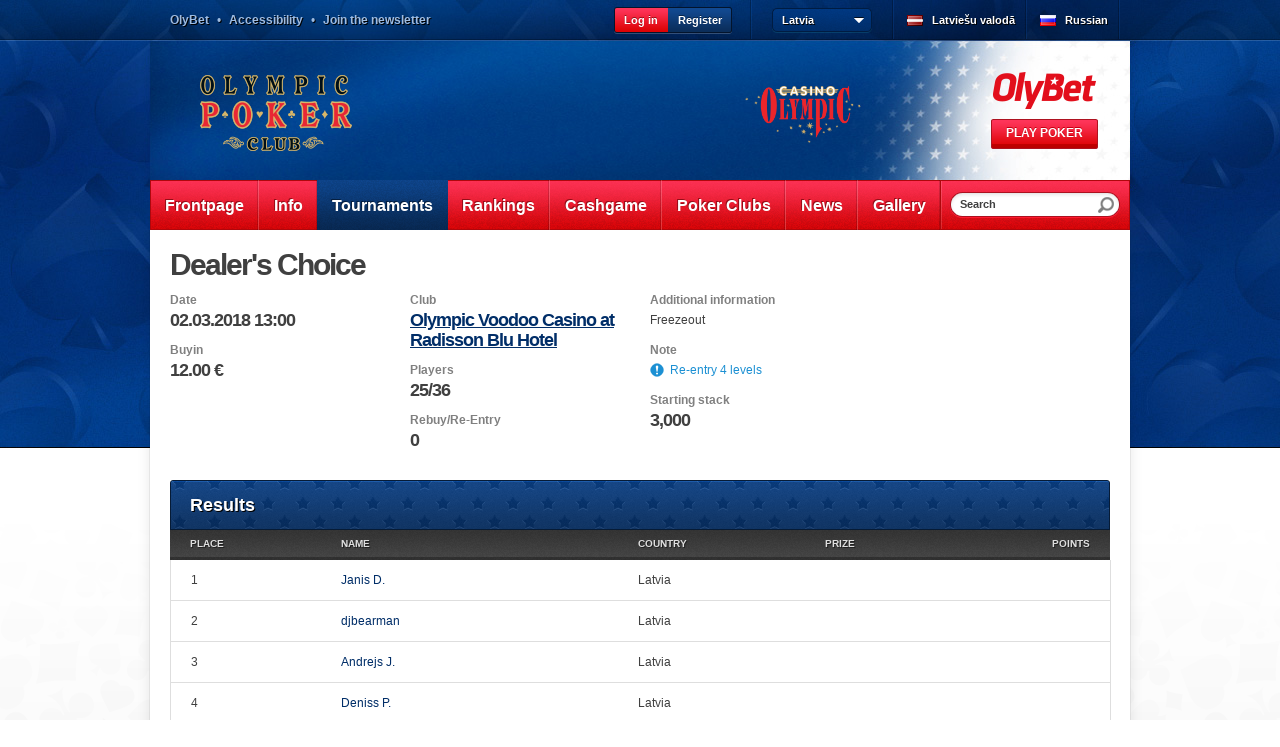

--- FILE ---
content_type: text/html; charset=UTF-8
request_url: https://lv.olympic-poker.com/tournaments/dealers-choice-t67051
body_size: 2866
content:
<!doctype html>
<html lang="en">
<head>
<meta charset="utf-8" />
<base href="https://lv.olympic-poker.com/" />
 <!--[if lt IE 9]><script src="scripts/externals/html5.js"></script><![endif]-->
<title>Dealer's Choice - Tournaments</title>
<meta name="description" content="" />
<meta property="og:title" content="Dealer's Choice" />
<meta property="og:type" content="website" />
<meta property="og:url" content="https://lv.olympic-poker.com/tournaments/-t67051" />
<meta property="og:determiner" content="auto" />
<meta property="og:image" content="https://lv.olympic-poker.com/images/fb-sharer.png" />
<meta property="og:image:width" content="1200" />
<meta property="og:image:height" content="630" />
<meta property="og:image:type" content="image/png" />
<link type="text/css" rel="stylesheet" href="style/jqueryui/jquery.ui.core.css" />
<link type="text/css" rel="stylesheet" href="style/jqueryui/jquery.ui.dialog.css" />
<link type="text/css" rel="stylesheet" href="style/jqueryui/jquery.lightbox-0.5.css" />
<link type="text/css" rel="stylesheet" href="style/reset.css" />
<link type="text/css" rel="stylesheet" href="style/form.css" />
<link type="text/css" rel="stylesheet" href="style/style.css" />
<!--[if lt IE 9]>
<link type="text/css" rel="stylesheet" href="style/ie.css" />
<![endif]-->
</head>
<body>
<div id="wrapper"  style="background-image: url('https://lv.olympic-poker.com/content/banner/wrapper/00/81/8170.jpg')">
     <header id="header">
    <div class="header-top inner">
      <nav id="top-nav" role="navigation">
                        <a href="/olybet_lv">OlyBet</a> &#8226;                                <a href="/accessibility">Accessibility</a>                     
                &#8226; <a href="" class="open-newsletter-dialog">Join the newsletter</a>
              </nav>
      <div class="lang">
        <ul>
                    <li><a class="lang-lv" href="/turniri">Latviešu valodā</a></li>
                    <li><a class="lang-ru" href="/tournaments_ru">Russian</a></li>
                
        </ul>
      </div>
      <div class="country" id="country">
        <span class="country-sel">Latvia</span>
        <a class="handle" href="#"></a>
        <div class="country-select">
                                  <a href="https://www.olympic-poker.com/?sid=7d9a01cbff9c9e42a85ec37fe08d5604">Estonia</a>
                                  <a href="https://lt.olympic-poker.com/?sid=7d9a01cbff9c9e42a85ec37fe08d5604">Lithuania</a>
                                  <a href="https://lv.olympic-poker.com/?sid=7d9a01cbff9c9e42a85ec37fe08d5604">Latvia</a>
                                                                  <a href="https://sk.olympic-poker.com/?sid=7d9a01cbff9c9e42a85ec37fe08d5604" class="last">Slovakia</a>
             
        </div>
      </div>
      <div class="access">
                <a class="login open-login-dialog">Log in</a>
        <a class="register open-register-dialog">Register</a>
              </div>
      <div class="clear"></div>
    </div>
    <div class="header-bottom inner">
      <a id="logo" href="/defaulten">
                      <img src="images/base/opc-logo.png" alt="Olympic Poker Club" />
                </a>
                <div class="online">
              <a class="logo" href="http://www.olybet.lv">
                  <img src="images/base/ob-logo.png" alt="Olybet" />
              </a>
                              <a href="https://www.olybet.lv/gg-poker" class="button button03" target="_blank">
                    <span><span>Play Poker</span></span>
                </a>
                        </div> 
            <a class="casino" href="https://olympic-casino.lv/en/" style="margin:45px 130px 0 0;"><img style="max-width:116px;" src="images/base/casino.png" alt="Olympic Casino" /></a>    </div>
    <nav id="main-nav" class="inner" role="navigation">
                  <a href="/frontpage">Frontpage</a>     
                        <a href="/info">Info</a>     
                        <a href="/tournaments" class="sel">Tournaments</a>     
                        <a href="/ranking">Rankings</a>     
                        <a href="/cashgames">Cashgame</a>     
                        <a href="/poker_clubs">Poker Clubs</a>     
                        <a href="/news">News</a>     
                        <a href="/gallery">Gallery</a>     
                      
      <div class="search">
        <form action="/searchen" method="post">
          <div role="search">
            <input type="text" name="keyword" value="" />
            <input type="hidden" value="Search" class="placeholder" />
            <button type="submit"></button>
          </div>
        </form>           
      </div>
    </nav>
  </header>
  <div id="content" class="inner">
    <div id="main" role="main">
      <div class="subpage">
      <h1>Dealer's Choice</h1>
<div class="col-container tournament-info">
    <section class="col col04">
        <dl>
            <dt>Date</dt>
            <dd>02.03.2018 13:00</dd>
        </dl>
                    <dl>
                <dt>Buyin</dt>
                <dd>12.00 €</dd>
                            </dl>
                
    </section>
    <section class="col col04">
                    <dl>
                <dt>Club</dt>
                <dd><a href="/tournaments/club/5">Olympic Voodoo Casino at Radisson Blu Hotel</a></dd>
            </dl>
                <dl>
            <dt>Players</dt>
            <dd>25/36</dd>
        </dl>
        <dl>
            <dt>Rebuy/Re-Entry</dt>
            <dd>0</dd>
        </dl>
    </section>
    <section class="col col04">
        <dl>
            <dt>Additional information</dt>
            <dd class="normal"><p>Freezeout</p></dd>
        </dl>    

                    <dl>
                <dt>Note</dt>
                <dd class="note"><p>Re-entry 4 levels</p></dd>
            </dl>
                            <dl>
                <dt>Starting stack</dt>
                <dd>3,000</dd>
            </dl>
                            </section>
    <div class="clear"></div>
</div>
<div class="toggleregister">
    </div>

            <div class="section-head table-head">
            <h2>Results</h2>
        </div>
        <table class="list-table">
            <thead>
                <tr>
                    <th>Place</th>
                    <th>Name</th>
                    <th>Country</th>
                    <th>Prize</th>
                    <th class="aright">Points</th>
                </tr>
            </thead>
            <tbody>
                                    <tr>
                        <td>1</td>
                        <td>
                              
                            <a href="/ranking/janis-d-p24467">Janis D.</a>
                        </td>
                        <td>Latvia</td>
                        <td></td>
                        <td class="aright">
                                                    </td>      
                    </tr>
                                    <tr>
                        <td>2</td>
                        <td>
                              
                            <a href="/ranking/djbearman-p108940">djbearman</a>
                        </td>
                        <td>Latvia</td>
                        <td></td>
                        <td class="aright">
                                                    </td>      
                    </tr>
                                    <tr>
                        <td>3</td>
                        <td>
                              
                            <a href="/ranking/andrejs-j-p150219">Andrejs J.</a>
                        </td>
                        <td>Latvia</td>
                        <td></td>
                        <td class="aright">
                                                    </td>      
                    </tr>
                                    <tr>
                        <td>4</td>
                        <td>
                              
                            <a href="/ranking/deniss-p-p198716">Deniss P.</a>
                        </td>
                        <td>Latvia</td>
                        <td></td>
                        <td class="aright">
                                                    </td>      
                    </tr>
                                    <tr>
                        <td>5</td>
                        <td>
                              
                            <a href="/ranking/pokujists-p109246">pokujists</a>
                        </td>
                        <td>Latvia</td>
                        <td></td>
                        <td class="aright">
                                                    </td>      
                    </tr>
                                                    <tr>
                        <td></td>
                        <td>
                              
                            <a href="/ranking/apdown-p80999">ApDown</a>
                        </td>
                        <td>Latvia</td>
                        <td></td>
                        <td class="aright">
                        </td>      
                    </tr>
                                    <tr>
                        <td></td>
                        <td>
                              
                            <a href="/ranking/benjamins-f-p96756">Benjamins F.</a>
                        </td>
                        <td>Latvia</td>
                        <td></td>
                        <td class="aright">
                        </td>      
                    </tr>
                                    <tr>
                        <td></td>
                        <td>
                              
                            <a href="/ranking/chocolate-thunder-p2962">Chocolate Thunder</a>
                        </td>
                        <td>Latvia</td>
                        <td></td>
                        <td class="aright">
                        </td>      
                    </tr>
                                    <tr>
                        <td></td>
                        <td>
                              
                            <a href="/ranking/djadevil-p327390">djadevil</a>
                        </td>
                        <td>Latvia</td>
                        <td></td>
                        <td class="aright">
                        </td>      
                    </tr>
                                    <tr>
                        <td></td>
                        <td>
                              
                            <a href="/ranking/edgars-t-p85658">Edgars T.</a>
                        </td>
                        <td>Latvia</td>
                        <td></td>
                        <td class="aright">
                        </td>      
                    </tr>
                                    <tr>
                        <td></td>
                        <td>
                              
                            <a href="/ranking/eldars-d-p186497">Eldars D.</a>
                        </td>
                        <td>Latvia</td>
                        <td></td>
                        <td class="aright">
                        </td>      
                    </tr>
                                    <tr>
                        <td></td>
                        <td>
                              
                            <a href="/ranking/georgy-g-p156627">Georgy G.</a>
                        </td>
                        <td>Lithuania</td>
                        <td></td>
                        <td class="aright">
                        </td>      
                    </tr>
                                    <tr>
                        <td></td>
                        <td>
                              
                            <a href="/ranking/giacomo-m-p164195">Giacomo M.</a>
                        </td>
                        <td>Italy</td>
                        <td></td>
                        <td class="aright">
                        </td>      
                    </tr>
                                    <tr>
                        <td></td>
                        <td>
                              
                            <a href="/ranking/haralds-m-p63808">Haralds M.</a>
                        </td>
                        <td>Latvia</td>
                        <td></td>
                        <td class="aright">
                        </td>      
                    </tr>
                                    <tr>
                        <td></td>
                        <td>
                              
                            <a href="/ranking/re-entry-1-p322497">Re-entry 1.</a>
                        </td>
                        <td>Latvia</td>
                        <td></td>
                        <td class="aright">
                        </td>      
                    </tr>
                                    <tr>
                        <td></td>
                        <td>
                              
                            <a href="/ranking/re-entry-2-p323642">Re-entry 2.</a>
                        </td>
                        <td>Latvia</td>
                        <td></td>
                        <td class="aright">
                        </td>      
                    </tr>
                                    <tr>
                        <td></td>
                        <td>
                              
                            <a href="/ranking/re-entry-3-p322499">Re-entry 3.</a>
                        </td>
                        <td>Latvia</td>
                        <td></td>
                        <td class="aright">
                        </td>      
                    </tr>
                                    <tr>
                        <td></td>
                        <td>
                              
                            <a href="/ranking/re-entry-4-p322500">Re-entry 4.</a>
                        </td>
                        <td>Latvia</td>
                        <td></td>
                        <td class="aright">
                        </td>      
                    </tr>
                                    <tr>
                        <td></td>
                        <td>
                              
                            <a href="/ranking/re-entry-5-p315620">Re-entry 5.</a>
                        </td>
                        <td>Latvia</td>
                        <td></td>
                        <td class="aright">
                        </td>      
                    </tr>
                                    <tr>
                        <td></td>
                        <td>
                              
                            <a href="/ranking/re-entry-6-p315619">Re-entry 6.</a>
                        </td>
                        <td>Latvia</td>
                        <td></td>
                        <td class="aright">
                        </td>      
                    </tr>
                                    <tr>
                        <td></td>
                        <td>
                              
                            <a href="/ranking/re-entry-7-p319495">Re-entry 7.</a>
                        </td>
                        <td>Lithuania</td>
                        <td></td>
                        <td class="aright">
                        </td>      
                    </tr>
                                    <tr>
                        <td></td>
                        <td>
                              
                            <a href="/ranking/re-entry-8-p95751">Re-entry 8.</a>
                        </td>
                        <td>Latvia</td>
                        <td></td>
                        <td class="aright">
                        </td>      
                    </tr>
                                    <tr>
                        <td></td>
                        <td>
                              
                            <a href="/ranking/re-entry-9-p322516">Re-entry 9.</a>
                        </td>
                        <td>Latvia</td>
                        <td></td>
                        <td class="aright">
                        </td>      
                    </tr>
                                    <tr>
                        <td></td>
                        <td>
                              
                            <a href="/ranking/shitbrother-p113203">ShitBrother</a>
                        </td>
                        <td>Latvia</td>
                        <td></td>
                        <td class="aright">
                        </td>      
                    </tr>
                                    <tr>
                        <td></td>
                        <td>
                              
                            <a href="/ranking/toms-gelzis-p84444">Toms Gelzis</a>
                        </td>
                        <td>Latvia</td>
                        <td></td>
                        <td class="aright">
                        </td>      
                    </tr>
                            </tbody>
        </table>
    
</div>

      <div class="clear"></div>
    </div>
  </div>
  <footer id="footer">
        <div class="footer-top inner">
            <section class="col col03">
        <p>Olympic Poker Club at Olympic Voodoo Casino</p>
<p>E-mail: pokerlv@oc.eu</p>
<p>Tel.: +371 67828777</p>
      </section>
            <section class="col col03">
        <p><a href="https://www.facebook.com/pokerLV?ref=hl" target="_blank"><img src="https://lv.olympic-poker.com/content/editor/images/facebook.gif" width="228" height="67" /></a></p>
      </section>
            <section class="col col03">
        <h2>&nbsp; &nbsp; &nbsp; &nbsp;<a href="https://www.youtube.com/@olybetpoker"><img src="https://lv.olympic-poker.com/content/editor/images/pngwing.com.png" width="90" height="64" /></a>&nbsp; &nbsp; &nbsp; &nbsp; &nbsp; &nbsp; &nbsp;&nbsp;&nbsp;<a href="https://t.me/OlyBetPoker"><img src="https://www.olympic-poker.com/content/editor/images/Telegram_logo.png" width="70" height="70" /></a></h2>
      </section>
           
      <div class="clear"></div>
    </div>
            <p class="copyright">2010 - 2026 &copy; Olympic Poker Club</p>
  </footer>
</div>
<script type="text/javascript" charset="UTF-8" src="scripts/externals/jquery-1.7.1.js"></script>
<script type="text/javascript" charset="UTF-8" src="scripts/config/jquery.js"></script>
<script type="text/javascript" charset="UTF-8" src="scripts/externals/jqueryui/jquery.ui.core.min.js"></script>
<script type="text/javascript" charset="UTF-8" src="scripts/externals/jqueryui/jquery.ui.widget.min.js"></script>
<script type="text/javascript" charset="UTF-8" src="scripts/externals/jqueryui/jquery.ui.position.min.js"></script>
<script type="text/javascript" charset="UTF-8" src="scripts/externals/jqueryui/jquery.ui.dialog.min.js"></script>
<script type="text/javascript" charset="UTF-8" src="scripts/tournament.toggleregister.js"></script>
<script type="text/javascript" charset="UTF-8" src="scripts/functions/placeholder.js"></script>
<script type="text/javascript" charset="UTF-8" src="scripts/externals/jquery.lightbox-0.5.pack.js"></script>
<script type="text/javascript" charset="UTF-8" src="scripts/functions/general.js"></script>
<script type="text/javascript" charset="UTF-8" src="scripts/general.js"></script>
<script type="text/javascript" charset="UTF-8" src="scripts/functions/jquery.ui.jsonform.js"></script>
<script type="text/javascript" charset="UTF-8" src="scripts/externals/jqueryui/jquery.ui.autocomplete.min.js"></script>
<script type="text/javascript" charset="UTF-8" src="scripts/functions/jquery.ui.phone.js"></script>
<script type="text/javascript" charset="UTF-8" src="scripts/functions/jquery.personform.js"></script>
<script type="text/javascript" charset="UTF-8" src="scripts/anonymous.js"></script>
<script type="text/javascript" charset="UTF-8" src="scripts/locale/en.js"></script>
</body>
</html>

--- FILE ---
content_type: text/css
request_url: https://lv.olympic-poker.com/style/style.css
body_size: 6045
content:
/*------------------------------------*\
GLOBAL
\*------------------------------------*/
body {
    background-image: url(../images/base/bg-fade.png), url(../images/base/bg.png);
    background-repeat: repeat-x, repeat;
    width: 100%;
}
body,
input,
textarea,
select,
button {
    font-family: Arial, sans-serif;
    font-size: 12px;
    line-height: 20px;
    color: #404040;
}
a {
    color: #012e68;
    text-decoration: none;
}
a:hover {
    color: #1c90d3;
}
.malta-wrapper a {
    color: #901002;
}
.malta-wrapper a:hover {
    color: #FF3F2A;
    text-decoration: none;
}
h1 {
    font-size: 30px;
    line-height: 30px;
    font-weight: bold;
    letter-spacing: -2px;
    margin: 10px 0 20px;
}
h2 {
    font-size: 18px;
    line-height: 20px;
    letter-spacing: -1px;
    margin: 0 0 15px;
}
h3 {
    font-size: 16px;
    line-height: 20px;
    margin: 0 0 15px;
}
h4 {
    font-size: 14px;
    line-height: 15px;
    margin: 0 0 15px;
}
.gray {
    color: #808080;
}
/*------------------------------------*\
$HEADER
\*------------------------------------*/
#wrapper {
    background: url(../images/base/header.png) no-repeat top center;
}
.inner {
    width: 980px;
    margin: 0 auto;
    position: relative;
}
#header {
    background: url(../images/base/header-top.png) repeat-x;
}
.header-top {
    height: 41px;
}
#top-nav {
    float: left;
    padding: 10px 15px;
    color: #9ebce2;
    text-shadow: 1px 1px #000000;
}
#top-nav a {
    margin: 0 5px;
    color: #9ebce2;
    font-weight: bold;
}
#top-nav a:hover {
    color: #ffffff;
}
.access {
    float: right;
}
.country {
    background: url(../images/base/country.png) no-repeat;
    width: 100px;
    height: 25px;
    margin: 8px 20px 0 0;
    float: right;
    color: #ffffff;
    font-size: 11px;
    line-height: 20px;
    position: relative;
    cursor: pointer;
}
.country .country-sel {
    display: block;
    width: 55px;
    overflow: hidden;
    padding: 2px 10px 3px 10px;
    text-shadow: 1px 1px #000000;
    font-weight: bold;
}
.country .handle {
    width: 25px;
    height: 25px;
    position: absolute;
    right: 0;
    top: 0;
}
.country-select {
    display: none;
    position: absolute;
    z-index: 200;
    width: 98px;
    right: 0;
    top: 20px;
    background: #ffffff url(../images/base/country-select-top.png) no-repeat top center;
    border: 1px solid #001c42;
    border-top: 0;
    padding-top: 5px;
    -webkit-border-bottom-left-radius: 4px;
    -webkit-border-bottom-right-radius: 4px;
    -moz-border-radius-bottomleft: 4px;
    -moz-border-radius-bottomright: 4px;
    border-bottom-left-radius: 4px;
    border-bottom-right-radius: 4px;
}
.country-select a {
    background: url(../images/base/country-select.png) no-repeat 86px center;
    display: block;
    color: #404040;
    font-size: 11px;
    line-height: 20px;
    padding: 1px 10px;
    border-bottom: 1px solid #dedede;
}
.country-select a:hover {
    background: url(../images/base/country-select-hover.png) no-repeat 86px center;
    color: #003174;
}
.country-select a.last {
    border: 0;
    -webkit-border-bottom-left-radius: 4px;
    -webkit-border-bottom-right-radius: 4px;
    -moz-border-radius-bottomleft: 4px;
    -moz-border-radius-bottomright: 4px;
    border-bottom-left-radius: 4px;
    border-bottom-right-radius: 4px;
}
.lang {
    float: right;
    margin-right: 10px;
}
.lang ul {
    background: url(../images/base/header-top-sep.png) no-repeat top right;
    list-style: none;
    float: left;
    padding-right: 2px;
}
.lang li {
    background: url(../images/base/header-top-sep.png) no-repeat top left;
    display: block;
    float: left;
    height: 40px;
}
.lang li:hover {
    background: url(../images/base/lang-hover.png) no-repeat top left;
}
.lang a {
    display: block;
    background-position: 15px 15px;
    font-size: 11px;
    line-height: 20px;
    color: #ffffff;
    text-shadow: 1px 1px #000000;
    font-weight: bold;
    padding: 10px 10px 10px 40px;
}
.lang-et {
    background: url(../images/base/lang-et.png) no-repeat;
}
.lang-en {
    background: url(../images/base/lang-en.png) no-repeat;
}
.lang-ru {
    background: url(../images/base/lang-ru.png) no-repeat;
}
.lang-fi {
    background: url(../images/base/lang-fi.png) no-repeat;
}
.lang-lv {
    background: url(../images/base/lang-lv.png) no-repeat;
}
.lang-lt {
    background: url(../images/base/lang-lt.png) no-repeat;
}
.lang-sk {
    background: url(../images/base/lang-sk.png) no-repeat;
}
.access {
    background: url(../images/base/header-top-sep.png) no-repeat top right;
    margin: 0 20px 0 0;
    padding: 7px 20px 7px 0;
}
.access a {
    display: block;
    float: left;
    font-size: 11px;
    color: #ffffff;
    padding: 3px 10px 4px;
    font-weight: bold;
    cursor: pointer;
}
.access .login {
    background: url(../images/base/login.png) no-repeat top left;
    text-shadow: 0 -1px #940e19;
}
.access .register {
    background: url(../images/base/register.png) no-repeat top right;
    text-shadow: 0 -1px #08264c;
}
.access .open-mydata-dialog {
    background: url(../images/base/mydata.png) no-repeat top right;
}
.access .myhistory {
    background: url(../images/base/register.png) no-repeat top right;
    text-shadow: 0 -1px #08264c;
}
.header-bottom {
    height: 139px;
}
#logo {
    display: block;
    float: left;
    margin: 34px 0 0 50px;
}
.casino {
    display: block;
    float: right;
    margin: 22px 130px 0 0;
}
.online {
    align-items: center;
    float: right;
    margin: 31px 32px 0 0;
}
.online .logo{
    display: block;
    margin-bottom: 10px;
}
.online .logo img{
    display: block;
    margin: 0 auto;
}
#main-nav {
    background: url(../images/base/main-nav-s.png);
    position: relative;
    height: 50px;
    overflow: hidden;
}
#main-nav a {
    background: url(../images/base/main-nav-sep.png) no-repeat top right;
    display: block;
    float: left;
    font-size: 16px;
    line-height: 20px;
    font-weight: bold;
    color: #ffffff;
    text-shadow: -1px -1px #940e19;
    padding: 16px 15px 14px;
}
#main-nav .sel,
#main-nav .sel:hover {
    background: url(../images/base/main-nav-sel.png) no-repeat top left;
    color: #ffffff;
    text-shadow: -1px -1px #061e3e;
    margin: 0 -1px;
}
#main-nav .first.sel,
#main-nav .first.sel:hover {
    margin: 0 -1px 0 0;
}
#main-nav a:hover {
    background: url(../images/base/main-nav-hover.png) no-repeat top right;
}
.search {
    background: url(../images/base/search-s.png) no-repeat top left;
    position: absolute;
    top: 0;
    right: 0;
    width: 170px;
    height: 26px;
    padding: 12px 10px;
}
.search div {
    width: 170px;
    height: 26px;
}
.search input {
    background: transparent;
    border: 0;
    float: left;
    width: 130px;
    margin: 0;
    outline: 0;
    font-size: 11px;
    line-height: 15px;
    font-weight: bold;
    color: #404040;
    padding: 5px 5px 5px 10px;
}
.search button {
    background: transparent;
    border: 0;
    float: left;
    width: 25px;
    height: 25px;
    margin: 0;
    padding: 0;
    cursor: pointer;
}
/*------------------------------------*\
$FOOTER
\*------------------------------------*/
.footer-top {
    background: url(../images/base/footer.png) no-repeat bottom center;
    padding: 10px 22px 22px;
    color: #ffffff;
    text-shadow: 1px 1px #041c3f;
    width: 960px;
}
.footer-top a {
    color: #ffffff;
    text-decoration: underline;
}
.footer-top a:hover {
    text-decoration: none;
}
.footer-top h2 {
    color: #ffffff;
    margin: 0;
}
.copyright,
#footer .legal {
    font-size: 11px;
    font-weight: bold;
    text-shadow: 0 1px #ffffff;
    text-align: center;
    margin: 3px 0 15px;
}
#footer .legal {
    font-weight: normal;
    margin: 3px 0 0;
}
/*------------------------------------*\
$DEFAULT-FORMATTING
\*------------------------------------*/
.def {}
.def em {
    font-style: italic;
}
.def strong,
.def b {
    font-weight: bold;
}
.def em strong,
.def em b,
.def strong em,
.def strong b {
    font-style: italic;
    font-weight: bold;
}
.def i {
    font-style: italic;
}
.def p {
    line-height: 20px;
    margin: 15px 0;
}
.def a {
    text-decoration: underline;
}
.def ul,
.def ol {
    margin-bottom: 20px;
    margin-left: 20px;
}
.def ul {
    list-style-type: disc;
}
.def ol {
    list-style-type: decimal;
}
* html .def ol {
    margin-left: 25px;
}
.def ul ol,
.def ol ol,
.def ul ul,
.def ol ul {
    margin-bottom: 0px;
}
.def ul li,
.def ol li {
    line-height: 18px;
}
.def ul.clean {
    list-style: none;
    clear: none;
}
.def img {
    margin: 20px;
    display: inline;
}
.def img.lfloat {
    margin: 0 20px 20px 0;
}
.def img.rfloat {
    margin: 0 0 20px 20px;
}
.def blockquote {
    padding: 0 0 0 20px;
    margin: 0 0 10px;
}
.def dl {
    margin: 16px 0 16px 40px;
}
.def dt {
    font-weight: bold;
}
.def dd {
    font-weight: bold;
    font-size: 18px;
    color: #02337a;
}
.def dd a {
    text-decoration: none;
}
.def table td {
    padding: 0 10px;
    vertical-align: middle;
}
/*------------------------------------*\
$COLUMNS
\*------------------------------------*/
.col-container {
    margin: 0 -10px;
}
.col {
    float: left;
    min-height: 1px;
}
* html .col {
    height: 1px;
}
.col01 {
    margin: 0 25px 0 0;
    width: 204px;
}
.col02 {
    width: 460px;
    margin: 10px 10px 0;
}
.col03 {
    width: 300px;
    margin: 10px;
}
.col04 {
    width: 220px;
    margin: 10px 10px 0;
}
.frontpage {
    margin: 0 10px;
}
.frontpage .col03 {
    margin: 20px 10px;
}
/*------------------------------------*\
$OTHER
\*------------------------------------*/
.hidden {
    display: none;
}
.hidden2 {
    position: absolute;
    top: -2000px;
}
.lfloat {
    float: left;
}
.rfloat {
    float: right;
}
.sidefloat {
    display: table-cell;
    vertical-align: top;
    width: 10000px;
}
.aleft {
    text-align: left;
}
.aright {
    text-align: right !important;
}
.clear {
    clear: both;
    display: block;
    height: 0;
    overflow: hidden;
    width: 0;
    visibility: hidden;
}
.clearfix:after {
    clear: both;
    content: ' ';
    display: block;
    font-size: 0;
    height: 0;
    line-height: 0;
    width: 0;
    visibility: hidden;
}
.clearfix {
    display: inline-block;
}
* html .clearfix {
    height: 1%;
}
.clearfix {
    display: block;
}
.no-underline {
    text-decoration: none !important;
}
.hidden {
    display: none;
}
.last {
    border: 0 !important;
}
/*------------------------------------*\
$BUTTONS
\*------------------------------------*/
.button {
    background: transparent;
    border: 0;
    margin: 0;
    padding: 0;
    outline: 0;
    overflow: hidden;
    cursor: pointer;
    float: left;
    text-decoration: none !important;
}
.button span {
    display: block;
    float: left;
    white-space: nowrap;
}
.button03 {
    height: 30px;
}
.button03 span {
    background: url(../images/base/button03.png) no-repeat;
    padding-left: 15px;
}
.button03 span span {
    background: url(../images/base/button03.png) no-repeat top right;
    font-size: 12px;
    line-height: 20px;
    font-weight: bold;
    color: #ffffff;
    padding: 4px 15px 6px 0;
    text-shadow: 0 -1px #c30012;
    text-transform: uppercase;
}
/*------------------------------------*\
$JQUERY UI
\*------------------------------------*/
.ui-dialog {
    padding: 0;
    -moz-box-shadow: 0 0 15px rgba(0, 0, 0, 0.5);
    -webkit-box-shadow: 0 0 15px rgba(0, 0, 0, 0.5);
    box-shadow: 0 0 15px rgba(0, 0, 0, 0.5);
    -webkit-border-radius: 4px;
    -moz-border-radius: 4px;
    border-radius: 4px;
}
.ui-dialog .ui-dialog-titlebar {
    background: url(../images/base/dialog-header.png) repeat-x;
    padding: 15px 20px;
    -webkit-border-top-left-radius: 4px;
    -webkit-border-top-right-radius: 4px;
    -moz-border-radius-topleft: 4px;
    -moz-border-radius-topright: 4px;
    border-top-left-radius: 4px;
    border-top-right-radius: 4px;
}
.ui-dialog .ui-dialog-title {
    margin: 0;
    font-size: 14px;
    line-height: 20px;
    color: #ffffff;
    text-shadow: 1px 1px #bc1627;
    font-weight: bold;
}
.ui-dialog .ui-dialog-titlebar-close {
    background: url(../images/base/dialog-close.png) no-repeat;
    width: 13px;
    height: 14px;
    top: 18px;
    right: 17px;
    margin: 0;
    padding: 0;
}
.ui-dialog .ui-dialog-titlebar-close:hover {
    background: transparent url(../images/base/dialog-close.png) no-repeat !important;
    border: 0 !important;
}
.ui-dialog .ui-dialog-titlebar-close span {
    display: none;
}
.ui-dialog .ui-dialog-content {
    background: #ffffff;
    padding: 10px 20px 20px;
    -webkit-border-bottom-left-radius: 4px;
    -webkit-border-bottom-right-radius: 4px;
    -moz-border-radius-bottomleft: 4px;
    -moz-border-radius-bottomright: 4px;
    border-bottom-left-radius: 4px;
    border-bottom-right-radius: 4px;
}
.ui-widget-overlay {
    background: #000000;
    opacity: .30;
    filter: Alpha(Opacity=30);
}
.ui-datepicker {
    padding: 0;
    z-index: 100 !important;
    -moz-box-shadow: 0 0 15px rgba(0, 0, 0, 0.3);
    -webkit-box-shadow: 0 0 15px rgba(0, 0, 0, 0.3);
    box-shadow: 0 0 15px rgba(0, 0, 0, 0.3);
    -webkit-border-radius: 4px;
    -moz-border-radius: 4px;
    border-radius: 4px;
}
.ui-datepicker-header {
    background: url(../images/base/table-tabs-sel.png);
    border: 1px solid #b91120;
    -webkit-border-top-left-radius: 4px;
    -webkit-border-top-right-radius: 4px;
    -moz-border-radius-topleft: 4px;
    -moz-border-radius-topright: 4px;
    border-top-left-radius: 4px;
    border-top-right-radius: 4px;
    padding: 0;
    padding: 4px 0;
}
.ui-datepicker-title {
    font-size: 12px;
    line-height: 20px;
    color: #ffffff;
    font-weight: bold;
    text-shadow: 1px 1px #000000;
}
.ui-datepicker-header a span {
    display: none;
}
.ui-datepicker-prev {
    background: url(../images/base/ranking-prev.png) -3px -1px;
    top: 0 !important;
    left: 0 !important;
    cursor: pointer;
}
.ui-datepicker-next {
    background: url(../images/base/ranking-next.png) -5px -2px;
    top: 0 !important;
    right: 0 !important;
    cursor: pointer;
}
.ui-datepicker-calendar {
    background: #ffffff;
    border: 1px solid #dedede;
    margin: 0 !important;
}
.ui-datepicker-calendar th {
    border: 0;
    font-size: 11px;
}
.ui-datepicker-calendar td {
    border: 1px solid #dedede;
    font-size: 12px;
}
.ui-datepicker-calendar td:hover {
    background: #efefef;
}
.ui-datepicker-today {
    background: #efefef;
}
.ui-datepicker-current-day {
    background: #012e68
}
.ui-datepicker-current-day a {
    color: #ffffff;
}
/*------------------------------------*\
$CONTENTS
\*------------------------------------*/
#content {
    background: url(../images/base/content.png) repeat-y;
    padding: 0 12px;
}
.sidebar {
    width: 220px;
    margin: 10px 0 0 20px;
    float: left;
}
#sub-nav a {
    display: block;
    padding: 10px 0;
    border-bottom: 1px solid #dedede;
}
#sub-nav .sel {
    background: url(../images/base/sub-nav-sel.png) no-repeat 8px center;
    font-weight: bold;
    padding-left: 20px;
}
.subpage {
    padding: 10px 20px 20px;
}
.subpage-image,
.subpage-sidebar {
    padding: 0;
}
.subpage-image .sidebar {
    margin-top: 0;
}
.subpage-image .def {
    float: left;
    padding: 10px 20px 5px 10px;
    background: #ffffff;
    margin: -60px 0 0 10px;
    -webkit-border-top-left-radius: 4px;
    -moz-border-radius-topleft: 4px;
    border-top-left-radius: 4px;
}
.subpage-image .def {
    width: 940px;
}
.subpage-sidebar.subpage-image .def {
    background: #ffffff;
    margin: -60px 0 0 0;
    -webkit-border-top-left-radius: 4px;
    -moz-border-radius-topleft: 4px;
    border-top-left-radius: 4px;
    padding: 10px 20px 5px;
}
.subpage-sidebar .def {
    width: 700px;
    float: left;
    padding: 10px 20px 5px;
}
.subpage-sidebar .def form {
    margin: 0 0 15px;
}
.article-banner,
.article-banner img {
    float: left;
    width: 980px;
}
/*------------------------------------*\
$FRONTPAGE
\*------------------------------------*/
.slider {
    background: url(../images/base/slider.png);
    width: 974px;
    height: 340px;
    padding: 0 0 0 6px;
}
.slider .prev,
.slider .next {
    display: none;
    width: 42px;
    height: 42px;
    position: absolute;
    top: 150px;
    z-index: 1000;
    cursor: pointer;
}
.slider .prev {
    background: url(../images/base/slider-prev.png);
    left: 144px;
}
.slider .next {
    background: url(../images/base/slider-next.png);
    right: 144px;
}
.roundabout-holder {
    list-style: none;
    margin: 0 auto;
    width: 460px;
    height: 340px;
}
.roundabout-moveable-item {
    width: 600px;
    height: 300px;
    cursor: pointer;
}
.roundabout-moveable-item img {
    width: 100%;
    -webkit-border-radius: 6px;
    -moz-border-radius: 6px;
    border-radius: 6px;
    -moz-box-shadow: 0 0 15px rgba(0, 0, 0, 0.5);
    -webkit-box-shadow: 0 0 15px rgba(0, 0, 0, 0.5);
    box-shadow: 0 0 15px rgba(0, 0, 0, 0.5);
}
.roundabout-in-focus {
    cursor: auto;
}
.section-head {
    padding: 10px;
    position: relative;
    color: #ffffff;
}
.section-head h4 {
    text-transform: uppercase;
    margin: 0;
    line-height: 20px;
    letter-spacing: -1px;
}
.news-head {
    background: url(../images/base/news-head.png);
    text-shadow: 1px 1px #ffffff;
}
.news-head h4 {
    color: #404040;
}
.news-head .viewall {
    background: url(../images/base/news-head-sep.png) no-repeat 0 1px;
    display: block;
    position: absolute;
    top: 0;
    right: 0;
    padding: 10px;
    font-size: 11px;
}
.section-content.news {
    border: 0;
    margin: 0 0 10px;
}
.news-item {
    width: 100%;
    margin: 10px 0 0;
    padding: 0 0 10px 0;
    border-bottom: 1px solid #f0f0f0;
    float: left;
}
.news-item .image {
    display: block;
    float: left;
    background: #ffffff;
    -webkit-border-radius: 4px;
    -moz-border-radius: 4px;
    border-radius: 4px;
    -moz-box-shadow: 0 0 2px 2px rgba(0, 0, 0, 0.07);
    -webkit-box-shadow: 0 0 2px 2px rgba(0, 0, 0, 0.07);
    box-shadow: 0 0 2px 2px rgba(0, 0, 0, 0.07);
    padding: 2px;
    margin: 0 10px 0 0;
}
.news-item .image img {
    width: 56px;
    height: 56px;
    float: left;
    -webkit-border-radius: 4px;
    -moz-border-radius: 4px;
    border-radius: 4px;
}
.news-item h4 {
    margin: 5px 0 0 0;
}
.news-item p {
    color: #808080;
    font-size: 11px;
}
.news-item p span {
    margin: 0 5px;
    font-weight: bold;
}
.jackpot {
    background: url(../images/base/jackpot.png);
    width: 300px;
    height: 89px;
    margin: 0 0 10px;
    text-align: center;
}
.jackpot h3 {
    color: #ffffff;
    text-shadow: -1px -1px #072143;
    padding: 9px 0 6px;
    margin: 0;
}
.jackpot .value {
    background: url(../images/base/jackpot-line.png) repeat-x center center;
    font-size: 30px;
    line-height: 30px;
    color: #ffffff;
    text-shadow: -1px -1px #ba121f;
    font-weight: bold;
    padding: 11px 0 13px;
    margin: 0 10px;
}
.jackpot .value span {
    background: url(../images/base/jackpot-value.png) repeat-x center center;
    padding: 0 15px;
}
.topwinners {
    margin: 10px 0;
    position: relative;
}
.jackpots {
    position: relative;
}
.topwinners .prev,
.jackpots .prev,
.topwinners .next,
.jackpots .next {
    position: absolute;
    top: 50%;
    margin-top: -21px;
    width: 42px;
    height: 42px;
    cursor: pointer;
    display: block;
    opacity: 0;
    transition: all 200ms ease;
}
.topwinners:hover .prev,
.jackpots:hover .prev,
.topwinners:hover .next,
.jackpots:hover .next {
    opacity: 1.0;
}
.topwinners .next,
.jackpots .next {
    background: url(../images/base/slider-next.png);
    right: -21px;
}
.topwinners .prev,
.jackpots .prev {
    background: url(../images/base/slider-prev.png);
    left: -21px;
}
.winner {
    background: url(../images/base/winner.png);
    width: 285px;
    height: 50px;
    margin-top: 1px;
    color: #ffffff;
    text-shadow: -1px -1px #072143;
    font-weight: bold;
    line-height: 15px;
    padding: 5px 0 5px 15px;
    position: relative;
    overflow: hidden;
}
.winner h2 {
    line-height: 18px;
    margin: 0;
}
.winner p {
    line-height: 14px;
}
.winner * {
    max-width: 185px;
}
.winner .amount {
    position: absolute;
    top: 50%;
    margin-top: -10px;
    right: 0;
    font-size: 20px;
    line-height: 20px;
    width: 100px;
    text-align: center;
    text-shadow: -1px -1px #ba121f;
}
.today-head {
    background: url(../images/base/today-head.png);
}
.today-head h4 {
    text-shadow: -1px -1px #b21424;
    margin: 0;
}
.cash-head {
    background: url(../images/base/park-head.png);
    margin: 20px 0 0;
}
.cash-head h4 {
    font-size: 12px;
    text-shadow: -1px -1px #03152b;
}
.upcoming-head {
    background: url(../images/base/upcoming-head.png);
    margin: 20px 0 0;
}
.upcoming-head h4 {
    text-shadow: -1px -1px #0d6285;
}
.section-content {
    border: 1px solid #dedede;
    border-top: 0;
    -webkit-border-bottom-right-radius: 3px;
    -webkit-border-bottom-left-radius: 3px;
    -moz-border-radius-bottomright: 3px;
    -moz-border-radius-bottomleft: 3px;
    border-bottom-right-radius: 3px;
    border-bottom-left-radius: 3px;
}
.custom-content {
    margin: 20px 0 0;
}
.section-sep {
    background: url(../images/base/section-sep.png);
    font-size: 12px;
    line-height: 20px;
    font-weight: bold;
    text-shadow: 1px 1px #ffffff;
    padding: 5px 10px;
}
.section-item {
    padding: 10px;
    border-bottom: 1px solid #dedede;
    position: relative;
    line-height: 15px;
    min-height: 30px;
}
.cash .section-item {
    min-height: 20px;
}
.cash .section-item h4 {
    line-height: 20px;
    margin: 0;
}
.section-item * {
    max-width: 220px;
}
.section-item h4 {
    margin: 0;
}
.section-item .time {
    font-size: 20px;
    line-height: 20px;
    font-weight: bold;
    position: absolute;
    right: 10px;
    top: 15px;
}
.section-item .sum {
    font-size: 20px;
    line-height: 15px;
    font-weight: bold;
    position: absolute;
    right: 10px;
    top: 10px;
    text-align: right;
}
.section-item .sum span {
    display: block;
    font-size: 12px;
    font-weight: normal;
}
.section-item p span {
    font-weight: bold;
    margin: 0 5px;
}
.section-item p strong span {
    font-weight: normal;
    margin: 0;
}
.note {
    background: url(../images/base/note.png) no-repeat left center;
    padding-left: 20px;
    color: #1c90d3;
    font-size: 14px;
    line-height: 15px;
    margin: 5px 0 0;
}
.ranking-head {
    background: url(../images/base/ranking-head.png);
    text-align: center;
    height: 30px;
    margin: 20px 0 0;
}
.ranking-head h2 {
    background: url(../images/base/ranking-star.png) no-repeat left center;
    color: #ffffff;
    margin: 5px 0;
    letter-spacing: 0;
    text-shadow: 1px 1px #000000;
    display: inline-block;
    padding-left: 20px;
}
.ranking-head .prev,
.ranking-head .next {
    position: absolute;
    top: 10px;
    display: block;
    width: 30px;
    height: 30px;
    cursor: pointer;
}
.ranking-head .prev {
    background: url(../images/base/ranking-prev.png);
    left: 0;
}
.ranking-head .next {
    background: url(../images/base/ranking-next.png);
    right: 0;
}
.ranking-casino {
    background: url(../images/base/section-sep.png);
    padding: 0;
    position: relative;
    text-align: center;
    font-size: 12px;
}
.ranking-casino span {
    display: block;
    width: 240px;
    line-height: 30px;
    margin: 0 30px;
    height: 30px;
    overflow: hidden;
}
.ranking-casino .prev,
.ranking-casino .next {
    position: absolute;
    top: 0;
    display: block;
    cursor: pointer;
    width: 30px;
    height: 30px;
}
.ranking-casino .prev {
    background: url(../images/base/casino-prev.png);
    left: 0;
}
.ranking-casino .next {
    background: url(../images/base/casino-next.png);
    right: 0;
}
.ranking-period {
    background: url(../images/base/section-sep.png);
    padding: 0;
    position: relative;
    text-align: center;
    font-size: 12px;
}
.ranking-period span {
    display: block;
    width: 240px;
    line-height: 30px;
    margin: 0 30px;
}
.ranking-period .prev,
.ranking-period .next {
    position: absolute;
    top: 0;
    display: block;
    cursor: pointer;
    width: 30px;
    height: 30px;
}
.ranking-period .prev {
    background: url(../images/base/casino-prev.png);
    left: 0;
}
.ranking-period .next {
    background: url(../images/base/casino-next.png);
    right: 0;
}
.ranking-top {
    border: 1px solid #dedede;
    border-top: 0;
    width: 100%;
}
.ranking-top td {
    border-bottom: 1px solid #dedede;
    padding: 5px 10px;
    font-size: 14px;
    line-height: 20px;
    font-weight: bold;
    vertical-align: middle;
}
.ranking-top .position {
    color: #808080;
    padding-right: 0;
}
.ranking-top .name {
    padding-left: 0;
}
.ranking-top .points {
    text-align: right;
    font-weight: normal;
    font-size: 12px;
}
.ranking-top .you td {
    background: url(../images/base/ranking-you.png);
    color: #ffffff;
}
.ranking-top .you td a {
    color: #ffffff;
}
.ranking-top .you .position {
    background: url(../images/base/ranking-you-nr.png);
}
/*------------------------------------*\
$VIEWS & ELEMENTS
\*------------------------------------*/
.filter {
    background: url(../images/base/filter.png);
    border: 1px solid #e9e9e9;
    width: 870px;
    padding-right: 70px;
    position: relative;
    -webkit-border-radius: 3px;
    -moz-border-radius: 3px;
    border-radius: 3px;
}
.filter .frmrow {
    background: url(../images/base/filter-sep.png) no-repeat right 0;
    width: auto;
    height: 29px;
    padding: 9px 12px 0 10px;
}
.filter .frmcaption {
    float: left;
    color: #808080;
    padding: 0 10px 0 0;
}
.filter .type_select select {
    width: auto;
    max-width: 110px;
    padding: 0;
}
.filter .buttons {
    float: none;
    width: auto;
    margin: 0;
    position: absolute;
    top: 5px;
    right: 5px;
}
.table-head {
    background: url(../images/base/table-head.png);
    padding: 15px 20px;
    margin: 20px 0 0;
    min-height: 20px;
}
.table-head h2 {
    letter-spacing: 0;
    text-shadow: 1px 1px #000000;
    margin: 0;
}
.table-head .viewall {
    background: url(../images/base/table-head-sep.png) no-repeat;
    position: absolute;
    top: 0;
    right: 0;
    display: block;
    color: #ffffff;
    text-shadow: 1px 1px #000000;
    font-weight: bold;
    padding: 15px 20px;
}
.table-head-small {
    background: url(../images/base/table-head-small.png);
    padding: 15px 20px 0;
    height: 35px;
}
.list-table {
    width: 100%;
}
.list-table th {
    background: url(../images/base/th.png) repeat-x;
    font-size: 10px;
    line-height: 20px;
    color: #dedede;
    font-weight: bold;
    text-transform: uppercase;
    text-align: left;
    text-shadow: 1px 1px #212121;
    padding: 4px 20px 6px;
    white-space: nowrap;
}
.list-table td {
    padding: 10px 20px;
    border-bottom: 1px solid #dedede;
    vertical-align: middle;
}
.list-table td:first-child {
    border-left: 1px solid #dedede;
}
.list-table td:last-child {
    border-right: 1px solid #dedede;
}
.list-table .numbers {
    font-size: 14px;
    vertical-align: middle;
    white-space: nowrap;
}
.list-table .note {
    margin: 0;
}
.list-table .event {
    font-size: 14px;
}
.customer-info {
    padding: 20px 0 0 40px;
    width: 420px;
}
.customer-info dl {
    width: 140px;
    float: left;
    margin: 0 20px 10px 0;
}
.customer-info dt {
    font-weight: bold;
    color: #808080;
    line-height: 15px;
}
.customer-info dd {
    font-weight: bold;
    font-size: 24px;
    line-height: 25px;
    letter-spacing: -1px;
}
.tournament-info {
    margin: -20px -10px -10px;
}
.tournament-info dl {
    margin: 0 0 10px;
}
.tournament-info dl.left {
    float: left;
}
.tournament-info dl.right {
    float: right;
}
.tournament-info dt {
    font-weight: bold;
    color: #808080;
    line-height: 20px;
}
.tournament-info dd {
    font-weight: bold;
    font-size: 18px;
    line-height: 20px;
    letter-spacing: -1px;
}
.tournament-info .normal,
.tournament-info .note {
    font-weight: normal;
    font-size: 12px;
    letter-spacing: 0;
    margin: 0;
}
.tournament-info .red {
    color: #ed1b2e;
}
.tournament-info a {
    text-decoration: underline;
}
.table-tabs {
    position: absolute;
    top: 10px;
    right: 10px;
    border: 1px solid #061b38;
    -webkit-border-radius: 4px;
    -moz-border-radius: 4px;
    border-radius: 4px;
    -moz-box-shadow: 0 1px #34557f;
    -webkit-box-shadow: 0 1px #34557f;
    box-shadow: 0 1px #34557f;
}
.table-tabs a {
    background: url(../images/base/table-tabs.png);
    display: block;
    float: left;
    font-weight: bold;
    color: #ffffff;
    text-shadow: 1px 1px #000000;
    padding: 4px 10px;
    border-left: 1px solid #243e60;
    border-right: 1px solid #061b38;
    cursor: pointer;
}
.table-tabs .sel {
    background: url(../images/base/table-tabs-sel.png);
    border-left: 0;
}
.table-tabs a:first-child {
    border-left: 0;
    -webkit-border-top-left-radius: 4px;
    -webkit-border-bottom-left-radius: 4px;
    -moz-border-radius-topleft: 4px;
    -moz-border-radius-bottomleft: 4px;
    border-top-left-radius: 4px;
    border-bottom-left-radius: 4px;
}
.table-tabs a:last-child {
    border-right: 0;
    -webkit-border-top-right-radius: 4px;
    -webkit-border-bottom-right-radius: 4px;
    -moz-border-radius-topright: 4px;
    -moz-border-radius-bottomright: 4px;
    border-top-right-radius: 4px;
    border-bottom-right-radius: 4px;
}
.club {
    float: left;
    margin: 0 0 20px;
    border-bottom: 1px solid #dedede;
    padding: 0 0 20px;
    position: relative;
    min-height: 165px;
}
.club iframe {
    position: absolute;
    right: 0px;
    top: 0px;
}
.subpage-image .club {
    margin: 0 20px 20px;
}
.club.last {
    margin: 0 20px;
}
.club-image,
.club-image img {
    float: left;
    width: 140px;
    float: left;
    -webkit-border-radius: 4px;
    -moz-border-radius: 4px;
    border-radius: 4px;
}
.club h2,
.club p,
.club dl {
    margin-left: 160px;
}
.club h2 {
    color: #404040;
    margin-bottom: 0;
}
.club dl {
    margin-top: 10px;
}
.club dt {
    font-weight: bold;
    width: 80px;
    display: inline-block;
}
.club dd {
    display: inline-block;
    width: 690px;
}
.gallery-container,
.news-container {
    margin-top: -10px;
}
.gallery-container .thumb {
    text-align: center;
    color: #808080;
    margin: 10px;
}
.news-container .news {
    margin: 10px;
}
.gallery-container .thumb img,
.news-container .news img {
    background: #ffffff;
    width: 210px;
    height: 150px;
    padding: 5px;
    -webkit-border-radius: 4px;
    -moz-border-radius: 4px;
    border-radius: 4px;
    -moz-box-shadow: 0 0 5px rgba(0, 0, 0, 0.2);
    -webkit-box-shadow: 0 0 5px rgba(0, 0, 0, 0.2);
    box-shadow: 0 0 5px rgba(0, 0, 0, 0.2);
    margin: 0 0 5px;
}
.news .date {
    color: #808080;
    font-weight: bold;
    font-size: 11px;
    margin: 0 0 10px;
}
.news .readmore {
    font-weight: bold;
    font-size: 11px;
}
.gallery {
    height: 610px;
    z-index: 1;
    position: relative;
    overflow: hidden;
}
.gallery .thumbs {
    background: #ffffff;
    overflow: hidden;
    position: absolute;
    left: 0;
    bottom: 0;
    width: 200%;
    height: 100px;
    margin-top: 10px;
}
.gallery .thumbs .img {
    float: left;
    margin: 0 0 0 10px;
    cursor: pointer;
    position: relative;
}
.gallery .thumbs .img img {
    padding: 2px;
    border: 1px solid #dedede;
    width: 134px;
    height: 94px;
}
.gallery .thumbs .active img {
    border: 1px solid #196d9e;
}
.gallery .bigimg {
    background: #f4f4f4;
    height: 500px;
    overflow: hidden;
}
.gallery .bigimg img,
.def #gallery .bigimg img {
    margin: 0 auto;
    display: block;
}
.gallery .nav {
    z-index: 2;
    position: absolute;
    top: 0;
    left: 0;
    right: 0;
}
.gallery .nav .item {
    width: 200px;
    height: 500px;
    cursor: pointer;
    position: absolute;
    top: 0;
}
.gallery .nav .previous {
    left: 0;
    background: url(../images/base/gallery-prev.png) no-repeat left 50%;
}
.gallery .nav .next {
    background: url(../images/base/gallery-next.png) no-repeat right 50%;
    right: 0;
}
.gallery-title {
    margin-bottom: 0;
}
.gallery-date {
    margin-bottom: 20px;
}
.pager {
    background: url(../images/base/filter.png);
    height: 20px;
    margin: 10px 0 0;
    padding: 10px 0;
    text-align: center;
    position: relative;
    text-shadow: 0 1px #ffffff;
    width: 940px;
}
.gallery-container .pager,
.news-container .pager {
    margin: 10px 10px 0;
}
.pager .prev {
    position: absolute;
    top: 10px;
    left: 20px;
    font-weight: bold;
    cursor: pointer;
}
.pager .next {
    position: absolute;
    top: 10px;
    right: 20px;
    font-weight: bold;
    cursor: pointer;
}
.pager .page-numbers {
    font-weight: bold;
}
.pager .page-numbers a {
    color: #808080;
    margin: 0 2px;
}
.pager .page-numbers a:hover {
    color: #02337a;
}
.pager .page-numbers span {
    margin: 0 2px;
    color: #808080;
}
.pager .page-numbers .sel {
    color: #02337a;
}
.news-detail h1 {
    font-size: 24px;
    line-height: 30px;
    color: #02337a;
    margin: 0;
}
.news-detail .date {
    color: #808080;
    font-weight: bold;
    margin: 0 0 15px;
}
.faq-category {
    margin: 0 0 20px;
}
.faq {
    margin: 0 0 30px;
}
.faq li {
    list-style: none;
    margin: 0 0 20px 0;
}
.faq li a {
    background: url(../images/base/bullet.png) no-repeat 6px 3px;
    display: block;
    font-size: 12px;
    line-height: 20px;
    font-weight: bold;
    cursor: pointer;
    padding: 0 0 0 30px;
    text-decoration: none;
}
.faq .answer {
    display: none;
    font-size: 12px;
    line-height: 20px;
    padding: 0 0 0 50px;
}
.faq .answer p {
    margin: 10px 0;
}
.search-results {
    display: block;
    float: left;
    border-top: 1px solid #e5e5e5;
    padding: 10px 0 20px;
}
.search-results-first {
    border: 0;
}
.search-results-first .search-result,
.search-results-first h2 {
    margin-top: 0;
}
.search-results h3 {
    font-size: 14px;
    line-height: 20px;
    margin: 0 0 5px 0;
    letter-spacing: 0;
}
.search-results .left {
    width: 220px;
    float: left;
}
.search-results .left h2 {
    margin: 15px 0 5px;
    font-size: 18px;
    color: #404040;
    letter-spacing: 0;
}
.search-results-first .left h2 {
    margin: 0 0 5px;
}
.search-results .left a {
    font-size: 12px;
    line-height: 15px;
}
.search-results .right {
    width: 720px;
    float: left;
}
.search-result {
    margin: 10px 0 20px;
}
.loadmore td {
    background: #efefef;
    font-weight: bold;
    text-align: center;
}
.toggleregister {
    clear: both;
}
.register-to-tournament-cache,
.register-to-tournament {
    font-weight: bold;
    cursor: pointer;
}
.list-table .red {
    color: #ed1b2e;
}
@media only screen and (min-device-width: 768px) and (max-device-width: 1024px) {
    #main-nav {
        margin: 0 12px;
    }
}
.list-table .num_of_players a,
.list-table .item-details a {
    text-decoration: underline;
}
/*------------------------------------*\
$MALTA
\*------------------------------------*/
.malta-wrapper #top-nav a {
    color: #ffffff;
}
.malta-wrapper #top-nav a:hover {
    color: #bbd1ed;
}
.malta-wrapper #top-nav {
    color: #fee59b;
}
.malta-wrapper .news-detail h1 {
    color: #E29E9E;
}
.malta-wrapper #top-nav a:hover {
    color: #ffffff;
}
.malta-wrapper #main-nav {
    background: url(../images/base/malta/malta-special-header.png) no-repeat -14px -13px;
}
.malta-wrapper #main-nav a {
    color: #404040;
    text-shadow: -1px -1px #fff;
}
.malta-wrapper #main-nav a:hover,
.malta-wrapper #main-nav .sel,
.malta-wrapper #main-nav .sel:hover {
    background: url(../images/base/malta/main-nav-sel.png) no-repeat top left;
    text-shadow: -1px -1px #3E0606;
    color: #ffffff;
}
.malta-wrapper .access .register {
    background: url(../images/base/malta/register.png) no-repeat top right;
    text-shadow: 0 -1px #3E0606;
}
.malta-wrapper .country {
    background: url(../images/base/malta/country.png) no-repeat;
}
.malta-wrapper .country-select {
    background: #ffffff url(../images/base/malta/country-select-top.png) no-repeat top center;
    border: 1px solid #3E0606;
}
.malta-wrapper .button02 span span {
    background: url(../images/base/malta/button02.png) no-repeat;
    text-shadow: -1px -1px #3E0606;
}
.malta-wrapper .button02 span {
    background: url(../images/base/malta/button02.png) no-repeat bottom right;
}
.malta-wrapper #sub-nav .sel {
    background: url(../images/base/malta/sub-nav-sel.png) no-repeat 8px center;
}
.malta-wrapper .button01 span span {
    background: url(../images/base/malta/button01.png) no-repeat;
}
.malta-wrapper .button01 span {
    background: url(../images/base/malta/button01.png) no-repeat bottom right;
}
.malta-wrapper .table-tabs a {
    background: url(../images/base/malta/table-tabs.png);
    border-left: 1px solid #602424;
    border-right: 1px solid #380606;
}
.malta-wrapper .table-tabs {
    border: 1px solid #3E0606;
    -moz-box-shadow: 0 1px #3E0606;
    -webkit-box-shadow: 0 1px #3E0606;
    box-shadow: 0 1px #3E0606;
}
.malta-wrapper .slider {
    background: url(../images/base/malta/slider.png);
}
.malta-wrapper .jackpot {
    background: url(../images/base/malta/jackpot.png);
}
.malta-wrapper .jackpot h3 {
    text-shadow: -1px -1px #3E0606;
}
.malta-wrapper .ranking-head {
    background: url(../images/base/malta/ranking-head.png);
}
.malta-wrapper .footer-top {
    background: url(../images/base/malta/footer.png) no-repeat bottom center;
    text-shadow: 1px 1px #3E0606;
}
.malta-wrapper .table-head {
    background: url(../images/base/malta/table-head.png);
}
.malta-wrapper .jackpot .value span {
    background: #FC1621;
}


--- FILE ---
content_type: application/javascript
request_url: https://lv.olympic-poker.com/scripts/config/jquery.js
body_size: -8
content:
;
(function($, window, undefined){
  var lang = $('html').attr('lang');
  $.ajaxSetup({
    cache: false,
    beforeSend : function(jqXHR, setting) {
      if(setting.url.indexOf('.php?') != -1) {
        setting.url += '&locale=' + lang;
      }
    }
  });
})(jQuery, this);

--- FILE ---
content_type: application/javascript
request_url: https://lv.olympic-poker.com/scripts/tournament.toggleregister.js
body_size: 738
content:

$('body').on('click', '.register-to-tournament',function(e){  
  e.preventDefault();
  var triggerer = $(this);
  var div = $('<div />');
  div.append($('<p />').text(translate('confirm_register', 'tournament.register')));
  div.append(
    $('<div />')
    .addClass('buttons')
    .append(
      $('<a class="button button01" ><span><span>'  + translate('button_register', 'tournament.register') + '</span></span></a>')
      .click(function(e){
        e.preventDefault();
        Loading.init(true, e);
 
        $.ajax({
          dataType: 'json',
          url: 'json.php?type=tournamentregister',
          data : {
            tournament : triggerer.data('tournament')
          },
          success: function( j ) {
            Loading.stop();
            div.find('.buttons').html(
              $('<a class="button button01" ><span><span>'  + translate('button_close', 'tournament.register') + '</span></span></a>')
              .click(function(e){
                e.preventDefault();  
                  div.dialog('close');
              })
              );
            setTimeout(function(){
              div.dialog('close');
            }, 10000);
            if(j.error) {
              div.prepend('<div class="msg-error"><p>' +translate( j.error, 'tournament.register.error') +  '</p></div>');
            } else {
              div.prepend('<div class="msg-success"><p>' +translate('success', 'tournament.register') +  '</p></div>');            
              if(j.body && j.body.can_unregister) {
                triggerer.replaceWith('<a class="unregister-from-tournament" data-tournament="' + triggerer.data('tournament') + '">' +translate('button_unregister', 'tournament') +  '</a>');
              } else {
                triggerer.replaceWith('<span class="registered-to-tournament" data-tournament="' + triggerer.data('tournament') + '">' +translate('text_registered', 'tournament') +  '</span>');
              }
            }
          }
        })
      })
      )
    .append(
      $('<a class="cancel" ><span><span>'  + translate('button_cancel', 'tournament.register') + '</span></span></a>')
      .click(function(e){
        e.preventDefault();
        div.dialog('close');
      })
      )
    );
  div.dialog({
    title : translate('title_dialog', 'tournament.register'),
    width: 340,
    modal: true,
    draggable: false,
    resizable: false,
    open : function(){
      $(this).find('a.button01').focus();
    },
    close : function(){
      div.remove();
    }
  });             
    
});

$('body').on('click', '.unregister-from-tournament',function(e){  
  e.preventDefault();
  var triggerer = $(this);
  var div = $('<div />');
  div.append($('<p />').text(translate('confirm_unregister', 'tournament.unregister')));
  div.append(
    $('<div />')
    .addClass('buttons')
    .append(
      $('<a class="button button01" ><span><span>'  + translate('button_unregister', 'tournament.unregister') + '</span></span></a>')
      .click(function(e){
        e.preventDefault();
        Loading.init(true, e);
        $.ajax({
          dataType: 'json',
          url: 'json.php?type=tournamentunregister',
          data : {
            tournament : triggerer.data('tournament')
          },
          success: function( j ) {
            Loading.stop();
            div.find('.buttons').html(
              $('<a class="button button01" ><span><span>'  + translate('button_close', 'tournament.unregister') + '</span></span></a>')
              .click(function(e){
                e.preventDefault();  
                  div.dialog('close');
              })
              );
            
            setTimeout(function(){
              div.dialog('close');
            }, 10000);
            if(j.error) {
              div.prepend('<div class="msg-error"><p>' +translate( j.error, 'tournament.unregister.error') +  '</p></div>');
            } else {
              div.prepend('<div class="msg-success"><p>' +translate('success', 'tournament.unregister') +  '</p></div>');            
              if(j.body && j.body.can_register) {
                triggerer.replaceWith('<a class="register-to-tournament" data-tournament="' + triggerer.data('tournament') + '">' +translate('button_unregister', 'tournament') +  '</a>');
              } else {
                triggerer.remove();
              }              
            }
            
          }
        })
      })
      )
    .append(
      $('<a class="cancel" ><span><span>'  + translate('button_cancel', 'tournament.register') + '</span></span></a>')
      .click(function(e){
        e.preventDefault();
        div.dialog('close');
      })
      )
    );
  div.dialog({
    title : translate('title_dialog', 'tournament.unregister'),
    width: 340,
    modal: true,
    draggable: false,
    resizable: false,
    open : function(){
      $(this).find('a.button01').focus();
    },
    close : function(){
      div.remove();
    }
  });             
    
});

$('body').on('click', '.register-to-tournament-cache',function(e){  
  e.preventDefault();
  document.location.hash = '#register-to-tournament=' + $(this).data('tournament');    
});
$(document).ready(function(e){  
  var h = document.location.hash, v;
  if(h) {
    v = parseInt(h.substr('#register-to-tournament='.length));
    if(v) {      
      $('.register-to-tournament[data-tournament="' + v + '"]').trigger('click');
      document.location.hash = '';
    }
  }
  
});

--- FILE ---
content_type: application/javascript
request_url: https://lv.olympic-poker.com/scripts/functions/jquery.ui.phone.js
body_size: 521
content:
(function($, window, undefined) {
  var index = 0;
  var Widget = 'phone';
  $.widget('we.' + Widget, {
    widgetName : Widget,
    widgetEventPrefix: Widget,
    options: {
      'default' : null,
      'class' : null,
      codes : null
    },
    _create : function() {
     
    },    
    _init : function() {
      var self = this;
      this.element.hide();
      this.sourceinput = this.element.get(0).nodeName.toLowerCase() == 'input'? this.element : this.element.find('input');      
      this.value = this.sourceinput.val();
      this.number = '';
      this.container = $('<div />').insertAfter(this.element);
      this.container.addClass('ui-phone');
      index++;
      this.select = $('<select />').addClass('select_areacode').appendTo(this.container)
      this.input = $('<input type="text" />').appendTo($('<span />').addClass('input input_phone').appendTo(this.container));
      var option, i, l = this.options.codes.length, item;
      for (i=0; i < l; i++) {
        item = this.options.codes[i];
        option = $('<option />').val(item.code).text(item.label + ' (+' + item.code + ')');
        if(this.value && this.value.indexOf('+' + item.code) === 0) {
          option.attr('selected', 'selected');
          this.number = this.value.substr(('+' + item.code).length);
        } 
        $(this.select).append(option);
      }
      
      this.input.val(this.number? this.number : this.value);
    
      if(!this.number && this.options['default']) {
        this.select.val(this.options['default']);        
      }
      this.select.bind('change', function(){
        self.updateElement();
      });
      this.input.bind('blur', function(){
        self.updateElement();
      });
      self.updateElement();
    },    
    updateElement : function( ) {
      var val = this.input.val();
      this.sourceinput.val(val? '+' + this.select.val() + val : '');
          },
    destroy : function( ) {
      $(this.container).remove();
      this.element.show();
      $.Widget.prototype.destroy.call( this );
      return this;
    }   
  
  });

  })(jQuery, window);

--- FILE ---
content_type: application/javascript
request_url: https://lv.olympic-poker.com/scripts/functions/jquery.ui.jsonform.js
body_size: 1443
content:
(function($, window, undefined) {
  var Widget = 'jsonform';
  $.widget("we." + Widget, {
    widgetName : Widget,
    widgetEventPrefix: Widget,
    options: {
      // options
      service : null,//to turn with json

      errorClass : 'error',// set to closest parent
      closestError : '.frmrow', //to set the error class
      setError : null, // custom function setting errors, errorClass and closestError will not be used

      jsonreponsekeys : {
        error : 'error',
        fielderrors : 'fielderrors',
        subsetfielderrors : 'subsetfielderrors'
      },
      parseResponse : null,// function to parse response, jsonreponsekey will not be used
      extraData : null,//object, array or function
      resetOnSuccess : false,//reset form values do defaults if no error
      //
      //events
      submit : null, // called after submit
      response : null // called after end parsing response
    },
    _init : function() {
      this.saveDefaults();
      this.element.bind('submit.' + Widget, function(e){
        $(this).jsonform('submit', e);
      });
    },
    _loaderInitiated : false,
    _loader : $.loadingIndicator? function(init) {
      if (init) {
        $.loadingIndicator.init(true);
        this._loaderInitiated = true;
      } else if (this._loaderInitiated) {
        this._loaderInitiated = false;
        $.loadingIndicator.stop();
      }

    } : function() {},
    saveDefaults : function() {
      //@TODO checkbox, radio selected
      $('input, textarea, select', this.element).each(function() {
        $(this).data(Widget, $(this).val());
      });
      return this;
    },
    restoreDefaults : function() {
      //@TODO  checkbox, radio selected
      $('input, textarea, select', this.element).each(function() {
        $(this).val($(this).data(Widget));
      });
      return this;
    },
    removeDefaults : function() {
      //@TODO  checkbox, radio selected
      $('input, textarea, select', this.element).each(function() {
        $(this).removeData(Widget);
      });
      return this;
    },
    submit : function (e) {
      e.preventDefault();

      this._trigger('submit', e);
      //@TODO double submitted check
      var data = this.collectData();
      if (this.options.extraData) {
        data = $.extend(true, {}, data, $.isFunction(this.options.extraData)? call(this) : this.options.extraData);
      }
      this._loader(true);
      var self = this;
      $.ajax({
        data : data,
        dataType : 'json',
        error : function(jqXHR, textStatus, errorThrown) {
          self._loader();
          self.response({
            error : textStatus,
            raw : jqXHR.responseText
          });
        },
        global : false,
        success : function(data, textStatus, jqXHR) {
          self._loader();
          self.response(self.parseResponse(data));
        },
        type : 'post',
        'url' : this.options.service
      });
      this.unsetErrors();
      return this;
    },
    collectData : function() {
      var data = {};
      var setVal = function() {
        var name = $(this).attr('name'), val;
        if (name) {
          val = $(this).val();
          if (name.indexOf('[]') == name.length - 2)
            data[name]? data[name].push(val) :  data[name] = [val];
          else
            data[name] = val? val : '';
        }
      }
      //      var search = $('<div></div>').append(this.element.html());

      
      this.element.children('input[type=hidden]').each(setVal);
      this.element.children().find('input[type=hidden]').each(setVal);
      //preventing problems with IE
      if (!this.element.parent().get(0) || this.element.parent().children().length > 1) {
        $(this.element).wrap('<div />');
      }
      var search = this.element.parent();
      //      console.log($('select', search), $('select', this.element));
      $('input[type=hidden], input[type=text], input[type=password], textarea, select', search).each(setVal);
      $('input[type=radio]:checked', search).each(setVal);
      $('input[type=checkbox]:checked', search).each(setVal);

      return data;
    },
    parseResponse : function(j){
      return $.isFunction(this.options.parseResponse)? this.options.parseResponse.call(this, j) : {
        error : j[this.options.jsonreponsekeys.error],
        fielderrors : j.body[this.options.jsonreponsekeys.fielderrors],
        subsetfielderrors : j.body[this.options.jsonreponsekeys.subsetfielderrors],
        raw : j
      };
    },
    response : function (r) {
     // console.log(r);
      if (r.error) {
        this.setErrors(r);
      } else if (this.options.resetOnSuccess) {
        this.restoreDefaults();
      }
      this._trigger('response', 0, r);
      return this;
    },
    setError : function(field, error) {
      $.isFunction(this.options.setError)? this.options.setError.call(this, field, error) : field.closest(this.options.closestError).addClass(this.options.errorClass);
      return this;
    },
    setErrors : function(r) {
      //@TODO what about case errors
      if (r.fielderrors) {
        for (var field in r.fielderrors) {
          this.setError($('[name="' + field + '"],[name="' + field + '\[\]"]', this.element), r.fielderrors[field]);
        }
      }
      if (r.subsetfielderrors) {
        for (var subset in r.subsetfielderrors) {
          for (var row in r.subsetfielderrors[subset]) {
            for (var field in r.subsetfielderrors[subset][row]) {
              this.setError($(':name(' + [subset, row, field].join(',') + ')', this.element), r.subsetfielderrors[subset][row][field]);
            }
          }
        }
      }

    },
    unsetErrors : function() {
      $('.' + this.options.errorClass, this.element).removeClass(this.options.errorClass);
      return this;
    },
    destroy : function( ) {
      this.removeDefaults();
      $.Widget.prototype.destroy.call( this );
      return this;
    }
  });

})(jQuery, window);

--- FILE ---
content_type: application/javascript
request_url: https://lv.olympic-poker.com/scripts/functions/placeholder.js
body_size: 21
content:
// Hide input text on click
$.fn.placeholder = function() {
    return $(this).each(function(){
        var value = $(this).val();
        var input = $(this).prev();
        input
        .focus(function() {
            if ($(this).val() == value) {
                $(this).val('');
                $(this).removeClass('placeholder-active');
            }
        })
        .blur(function() {
            if($(this).val() == '') {
                $(this).val(value);
                $(this).addClass('placeholder-active');
            }
        })
        .closest('form').submit(function() {
            if (input.val() == value) {
                input.val('');
                input.removeClass('placeholder-active');
            }
        });
        if(input.val() == '') {
            input.val(value);
            input.addClass('placeholder-active');
        }
    })
}